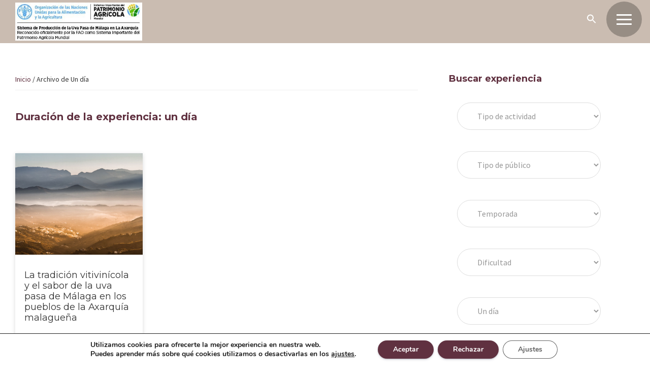

--- FILE ---
content_type: text/html; charset=UTF-8
request_url: https://sipamuvapasamalaga.com/duracion/un_dia/
body_size: 20531
content:
<!DOCTYPE html>
<html lang="es">
<head >
<meta charset="UTF-8" />
<meta name="viewport" content="width=device-width, initial-scale=1" />
<!-- Manifest added by SuperPWA - Progressive Web Apps Plugin For WordPress -->
<link rel="manifest" href="/superpwa-manifest.json">
<meta name="theme-color" content="#603140">
<meta name="mobile-web-app-capable" content="yes">
<meta name="apple-touch-fullscreen" content="yes">
<meta name="apple-mobile-web-app-title" content="SIPAM Uva Pasa de Málaga en la Axarquía">
<meta name="application-name" content="SIPAM Uva Pasa de Málaga en la Axarquía">
<meta name="apple-mobile-web-app-capable" content="yes">
<meta name="apple-mobile-web-app-status-bar-style" content="default">
<link rel="apple-touch-icon"  href="https://sipamuvapasamalaga.com/wp-content/uploads/2022/12/logo-sipam-192x192-1.png">
<link rel="apple-touch-icon" sizes="192x192" href="https://sipamuvapasamalaga.com/wp-content/uploads/2022/12/logo-sipam-192x192-1.png">
<link rel="apple-touch-startup-image" media="screen and (device-width: 320px) and (device-height: 568px) and (-webkit-device-pixel-ratio: 2) and (orientation: landscape)" href="https://sipamuvapasamalaga.com/wp-content/uploads/superpwa-splashIcons/super_splash_screens/icon_1136x640.png"/>
<link rel="apple-touch-startup-image" media="screen and (device-width: 320px) and (device-height: 568px) and (-webkit-device-pixel-ratio: 2) and (orientation: portrait)" href="https://sipamuvapasamalaga.com/wp-content/uploads/superpwa-splashIcons/super_splash_screens/icon_640x1136.png"/>
<link rel="apple-touch-startup-image" media="screen and (device-width: 414px) and (device-height: 896px) and (-webkit-device-pixel-ratio: 3) and (orientation: landscape)" href="https://sipamuvapasamalaga.com/wp-content/uploads/superpwa-splashIcons/super_splash_screens/icon_2688x1242.png"/>
<link rel="apple-touch-startup-image" media="screen and (device-width: 414px) and (device-height: 896px) and (-webkit-device-pixel-ratio: 2) and (orientation: landscape)" href="https://sipamuvapasamalaga.com/wp-content/uploads/superpwa-splashIcons/super_splash_screens/icon_1792x828.png"/>
<link rel="apple-touch-startup-image" media="screen and (device-width: 375px) and (device-height: 812px) and (-webkit-device-pixel-ratio: 3) and (orientation: portrait)" href="https://sipamuvapasamalaga.com/wp-content/uploads/superpwa-splashIcons/super_splash_screens/icon_1125x2436.png"/>
<link rel="apple-touch-startup-image" media="screen and (device-width: 414px) and (device-height: 896px) and (-webkit-device-pixel-ratio: 2) and (orientation: portrait)" href="https://sipamuvapasamalaga.com/wp-content/uploads/superpwa-splashIcons/super_splash_screens/icon_828x1792.png"/>
<link rel="apple-touch-startup-image" media="screen and (device-width: 375px) and (device-height: 812px) and (-webkit-device-pixel-ratio: 3) and (orientation: landscape)" href="https://sipamuvapasamalaga.com/wp-content/uploads/superpwa-splashIcons/super_splash_screens/icon_2436x1125.png"/>
<link rel="apple-touch-startup-image" media="screen and (device-width: 414px) and (device-height: 736px) and (-webkit-device-pixel-ratio: 3) and (orientation: portrait)" href="https://sipamuvapasamalaga.com/wp-content/uploads/superpwa-splashIcons/super_splash_screens/icon_1242x2208.png"/>
<link rel="apple-touch-startup-image" media="screen and (device-width: 414px) and (device-height: 736px) and (-webkit-device-pixel-ratio: 3) and (orientation: landscape)" href="https://sipamuvapasamalaga.com/wp-content/uploads/superpwa-splashIcons/super_splash_screens/icon_2208x1242.png"/>
<link rel="apple-touch-startup-image" media="screen and (device-width: 375px) and (device-height: 667px) and (-webkit-device-pixel-ratio: 2) and (orientation: landscape)" href="https://sipamuvapasamalaga.com/wp-content/uploads/superpwa-splashIcons/super_splash_screens/icon_1334x750.png"/>
<link rel="apple-touch-startup-image" media="screen and (device-width: 375px) and (device-height: 667px) and (-webkit-device-pixel-ratio: 2) and (orientation: portrait)" href="https://sipamuvapasamalaga.com/wp-content/uploads/superpwa-splashIcons/super_splash_screens/icon_750x1334.png"/>
<link rel="apple-touch-startup-image" media="screen and (device-width: 1024px) and (device-height: 1366px) and (-webkit-device-pixel-ratio: 2) and (orientation: landscape)" href="https://sipamuvapasamalaga.com/wp-content/uploads/superpwa-splashIcons/super_splash_screens/icon_2732x2048.png"/>
<link rel="apple-touch-startup-image" media="screen and (device-width: 1024px) and (device-height: 1366px) and (-webkit-device-pixel-ratio: 2) and (orientation: portrait)" href="https://sipamuvapasamalaga.com/wp-content/uploads/superpwa-splashIcons/super_splash_screens/icon_2048x2732.png"/>
<link rel="apple-touch-startup-image" media="screen and (device-width: 834px) and (device-height: 1194px) and (-webkit-device-pixel-ratio: 2) and (orientation: landscape)" href="https://sipamuvapasamalaga.com/wp-content/uploads/superpwa-splashIcons/super_splash_screens/icon_2388x1668.png"/>
<link rel="apple-touch-startup-image" media="screen and (device-width: 834px) and (device-height: 1194px) and (-webkit-device-pixel-ratio: 2) and (orientation: portrait)" href="https://sipamuvapasamalaga.com/wp-content/uploads/superpwa-splashIcons/super_splash_screens/icon_1668x2388.png"/>
<link rel="apple-touch-startup-image" media="screen and (device-width: 834px) and (device-height: 1112px) and (-webkit-device-pixel-ratio: 2) and (orientation: landscape)" href="https://sipamuvapasamalaga.com/wp-content/uploads/superpwa-splashIcons/super_splash_screens/icon_2224x1668.png"/>
<link rel="apple-touch-startup-image" media="screen and (device-width: 414px) and (device-height: 896px) and (-webkit-device-pixel-ratio: 3) and (orientation: portrait)" href="https://sipamuvapasamalaga.com/wp-content/uploads/superpwa-splashIcons/super_splash_screens/icon_1242x2688.png"/>
<link rel="apple-touch-startup-image" media="screen and (device-width: 834px) and (device-height: 1112px) and (-webkit-device-pixel-ratio: 2) and (orientation: portrait)" href="https://sipamuvapasamalaga.com/wp-content/uploads/superpwa-splashIcons/super_splash_screens/icon_1668x2224.png"/>
<link rel="apple-touch-startup-image" media="screen and (device-width: 768px) and (device-height: 1024px) and (-webkit-device-pixel-ratio: 2) and (orientation: portrait)" href="https://sipamuvapasamalaga.com/wp-content/uploads/superpwa-splashIcons/super_splash_screens/icon_1536x2048.png"/>
<link rel="apple-touch-startup-image" media="screen and (device-width: 768px) and (device-height: 1024px) and (-webkit-device-pixel-ratio: 2) and (orientation: landscape)" href="https://sipamuvapasamalaga.com/wp-content/uploads/superpwa-splashIcons/super_splash_screens/icon_2048x1536.png"/>
<link rel="apple-touch-startup-image" media="screen and (device-width: 390px) and (device-height: 844px) and (-webkit-device-pixel-ratio: 3) and (orientation: portrait)" href="https://sipamuvapasamalaga.com/wp-content/uploads/superpwa-splashIcons/super_splash_screens/icon_1170x2532.png"/>
<link rel="apple-touch-startup-image" media="screen and (device-width: 844px) and (device-height: 390px) and (-webkit-device-pixel-ratio: 3) and (orientation: landscape)" href="https://sipamuvapasamalaga.com/wp-content/uploads/superpwa-splashIcons/super_splash_screens/icon_2532x1170.png"/>
<link rel="apple-touch-startup-image" media="screen and (device-width: 926px) and (device-height: 428px) and (-webkit-device-pixel-ratio: 3) and (orientation: landscape)" href="https://sipamuvapasamalaga.com/wp-content/uploads/superpwa-splashIcons/super_splash_screens/icon_2778x1284.png"/>
<link rel="apple-touch-startup-image" media="screen and (device-width: 428px) and (device-height: 926px) and (-webkit-device-pixel-ratio: 3) and (orientation: portrait)" href="https://sipamuvapasamalaga.com/wp-content/uploads/superpwa-splashIcons/super_splash_screens/icon_2532x1170.png"/>
<link rel="apple-touch-startup-image" media="screen and (device-width: 852px) and (device-height: 393px) and (-webkit-device-pixel-ratio: 3) and (orientation: landscape)" href="https://sipamuvapasamalaga.com/wp-content/uploads/superpwa-splashIcons/super_splash_screens/icon_2556x1179.png"/>
<link rel="apple-touch-startup-image" media="screen and (device-width: 393px) and (device-height: 852px) and (-webkit-device-pixel-ratio: 3) and (orientation: portrait)" href="https://sipamuvapasamalaga.com/wp-content/uploads/superpwa-splashIcons/super_splash_screens/icon_1179x2556.png"/>
<link rel="apple-touch-startup-image" media="screen and (device-width: 932px) and (device-height: 430px) and (-webkit-device-pixel-ratio: 3) and (orientation: landscape)" href="https://sipamuvapasamalaga.com/wp-content/uploads/superpwa-splashIcons/super_splash_screens/icon_2796x1290.png"/>
<link rel="apple-touch-startup-image" media="screen and (device-width: 430px) and (device-height: 932px) and (-webkit-device-pixel-ratio: 3) and (orientation: portrait)" href="https://sipamuvapasamalaga.com/wp-content/uploads/superpwa-splashIcons/super_splash_screens/icon_1290x2796.png"/>
<!-- / SuperPWA.com -->
<meta name='robots' content='index, follow, max-image-preview:large, max-snippet:-1, max-video-preview:-1' />

	<!-- This site is optimized with the Yoast SEO plugin v22.7 - https://yoast.com/wordpress/plugins/seo/ -->
	<title>Un día archivos - SIPAM Uva Pasa de Málaga en la Axarquía</title>
	<link rel="canonical" href="https://sipamuvapasamalaga.com/duracion/un_dia/" />
	<meta property="og:locale" content="es_ES" />
	<meta property="og:type" content="article" />
	<meta property="og:title" content="Un día archivos - SIPAM Uva Pasa de Málaga en la Axarquía" />
	<meta property="og:url" content="https://sipamuvapasamalaga.com/duracion/un_dia/" />
	<meta property="og:site_name" content="SIPAM Uva Pasa de Málaga en la Axarquía" />
	<meta name="twitter:card" content="summary_large_image" />
	<script type="application/ld+json" class="yoast-schema-graph">{"@context":"https://schema.org","@graph":[{"@type":"CollectionPage","@id":"https://sipamuvapasamalaga.com/duracion/un_dia/","url":"https://sipamuvapasamalaga.com/duracion/un_dia/","name":"Un día archivos - SIPAM Uva Pasa de Málaga en la Axarquía","isPartOf":{"@id":"https://sipamuvapasamalaga.com/#website"},"primaryImageOfPage":{"@id":"https://sipamuvapasamalaga.com/duracion/un_dia/#primaryimage"},"image":{"@id":"https://sipamuvapasamalaga.com/duracion/un_dia/#primaryimage"},"thumbnailUrl":"https://sipamuvapasamalaga.com/wp-content/uploads/2022/10/tradicion-vitivinicola-01.jpg","breadcrumb":{"@id":"https://sipamuvapasamalaga.com/duracion/un_dia/#breadcrumb"},"inLanguage":"es"},{"@type":"ImageObject","inLanguage":"es","@id":"https://sipamuvapasamalaga.com/duracion/un_dia/#primaryimage","url":"https://sipamuvapasamalaga.com/wp-content/uploads/2022/10/tradicion-vitivinicola-01.jpg","contentUrl":"https://sipamuvapasamalaga.com/wp-content/uploads/2022/10/tradicion-vitivinicola-01.jpg","width":800,"height":572},{"@type":"BreadcrumbList","@id":"https://sipamuvapasamalaga.com/duracion/un_dia/#breadcrumb","itemListElement":[{"@type":"ListItem","position":1,"name":"Portada","item":"https://sipamuvapasamalaga.com/"},{"@type":"ListItem","position":2,"name":"Un día"}]},{"@type":"WebSite","@id":"https://sipamuvapasamalaga.com/#website","url":"https://sipamuvapasamalaga.com/","name":"SIPAM Uva Pasa de Málaga en la Axarquía","description":"Sistema de producción de la uva pasa de Málaga en la Axarquía como SIPAM","publisher":{"@id":"https://sipamuvapasamalaga.com/#organization"},"potentialAction":[{"@type":"SearchAction","target":{"@type":"EntryPoint","urlTemplate":"https://sipamuvapasamalaga.com/?s={search_term_string}"},"query-input":"required name=search_term_string"}],"inLanguage":"es"},{"@type":"Organization","@id":"https://sipamuvapasamalaga.com/#organization","name":"SIPAM Uva Pasa de Málaga en la Axarquía","url":"https://sipamuvapasamalaga.com/","logo":{"@type":"ImageObject","inLanguage":"es","@id":"https://sipamuvapasamalaga.com/#/schema/logo/image/","url":"https://sipamuvapasamalaga.com/wp-content/uploads/2022/12/cropped-cropped-FAO-GIAHS_Logo-Descriptor_La-Axarquia.jpg","contentUrl":"https://sipamuvapasamalaga.com/wp-content/uploads/2022/12/cropped-cropped-FAO-GIAHS_Logo-Descriptor_La-Axarquia.jpg","width":407,"height":122,"caption":"SIPAM Uva Pasa de Málaga en la Axarquía"},"image":{"@id":"https://sipamuvapasamalaga.com/#/schema/logo/image/"}}]}</script>
	<!-- / Yoast SEO plugin. -->


<link rel='dns-prefetch' href='//static.addtoany.com' />
<link rel='dns-prefetch' href='//fonts.googleapis.com' />
<link href='https://fonts.gstatic.com' crossorigin rel='preconnect' />
<link rel="alternate" type="application/rss+xml" title="SIPAM Uva Pasa de Málaga en la Axarquía &raquo; Feed" href="https://sipamuvapasamalaga.com/feed/" />
<link rel="alternate" type="application/rss+xml" title="SIPAM Uva Pasa de Málaga en la Axarquía &raquo; Feed de los comentarios" href="https://sipamuvapasamalaga.com/comments/feed/" />
<link rel="alternate" type="text/calendar" title="SIPAM Uva Pasa de Málaga en la Axarquía &raquo; iCal Feed" href="https://sipamuvapasamalaga.com/eventos/?ical=1" />
<link rel="alternate" type="application/rss+xml" title="SIPAM Uva Pasa de Málaga en la Axarquía &raquo; Un día Duración Feed" href="https://sipamuvapasamalaga.com/duracion/un_dia/feed/" />
<style id='wp-img-auto-sizes-contain-inline-css'>
img:is([sizes=auto i],[sizes^="auto," i]){contain-intrinsic-size:3000px 1500px}
/*# sourceURL=wp-img-auto-sizes-contain-inline-css */
</style>
<link rel='stylesheet' id='genesis-blocks-style-css-css' href='https://sipamuvapasamalaga.com/wp-content/plugins/genesis-blocks/dist/style-blocks.build.css?ver=1712639248' media='all' />
<link rel='stylesheet' id='genesis-sipam-css' href='https://sipamuvapasamalaga.com/wp-content/themes/genesis-sipam/style.css?ver=1.0.0' media='all' />
<style id='genesis-sipam-inline-css'>


		a,
		.entry-title a:focus,
		.entry-title a:hover,
		.genesis-nav-menu a:focus,
		.genesis-nav-menu a:hover,
		.genesis-nav-menu .current-menu-item > a,
		.genesis-nav-menu .sub-menu .current-menu-item > a:focus,
		.genesis-nav-menu .sub-menu .current-menu-item > a:hover,
		.menu-toggle:focus,
		.menu-toggle:hover,
		.sub-menu-toggle:focus,
		.sub-menu-toggle:hover {
			color: #603140;
		}

		

		button:focus,
		button:hover,
		input[type="button"]:focus,
		input[type="button"]:hover,
		input[type="reset"]:focus,
		input[type="reset"]:hover,
		input[type="submit"]:focus,
		input[type="submit"]:hover,
		input[type="reset"]:focus,
		input[type="reset"]:hover,
		input[type="submit"]:focus,
		input[type="submit"]:hover,
		.site-container div.wpforms-container-full .wpforms-form input[type="submit"]:focus,
		.site-container div.wpforms-container-full .wpforms-form input[type="submit"]:hover,
		.site-container div.wpforms-container-full .wpforms-form button[type="submit"]:focus,
		.site-container div.wpforms-container-full .wpforms-form button[type="submit"]:hover,
		.button:focus,
		.button:hover {
			background-color: #94d509;
			color: #333333;
		}

		@media only screen and (min-width: 960px) {
			.genesis-nav-menu > .menu-highlight > a:hover,
			.genesis-nav-menu > .menu-highlight > a:focus,
			.genesis-nav-menu > .menu-highlight.current-menu-item > a {
				background-color: #94d509;
				color: #333333;
			}
		}
		
		.wp-custom-logo .site-container .custom-logo-link {
			aspect-ratio: 250/74.938574938575;
		}
		
		.wp-custom-logo .site-container .title-area {
			max-width: 250px;
		}
		
/*# sourceURL=genesis-sipam-inline-css */
</style>
<style id='wp-emoji-styles-inline-css'>

	img.wp-smiley, img.emoji {
		display: inline !important;
		border: none !important;
		box-shadow: none !important;
		height: 1em !important;
		width: 1em !important;
		margin: 0 0.07em !important;
		vertical-align: -0.1em !important;
		background: none !important;
		padding: 0 !important;
	}
/*# sourceURL=wp-emoji-styles-inline-css */
</style>
<link rel='stylesheet' id='wp-block-library-css' href='https://sipamuvapasamalaga.com/wp-includes/css/dist/block-library/style.min.css?ver=6.9' media='all' />
<style id='global-styles-inline-css'>
:root{--wp--preset--aspect-ratio--square: 1;--wp--preset--aspect-ratio--4-3: 4/3;--wp--preset--aspect-ratio--3-4: 3/4;--wp--preset--aspect-ratio--3-2: 3/2;--wp--preset--aspect-ratio--2-3: 2/3;--wp--preset--aspect-ratio--16-9: 16/9;--wp--preset--aspect-ratio--9-16: 9/16;--wp--preset--color--black: #000000;--wp--preset--color--cyan-bluish-gray: #abb8c3;--wp--preset--color--white: #ffffff;--wp--preset--color--pale-pink: #f78da7;--wp--preset--color--vivid-red: #cf2e2e;--wp--preset--color--luminous-vivid-orange: #ff6900;--wp--preset--color--luminous-vivid-amber: #fcb900;--wp--preset--color--light-green-cyan: #7bdcb5;--wp--preset--color--vivid-green-cyan: #00d084;--wp--preset--color--pale-cyan-blue: #8ed1fc;--wp--preset--color--vivid-cyan-blue: #0693e3;--wp--preset--color--vivid-purple: #9b51e0;--wp--preset--color--theme-primary: #603140;--wp--preset--color--theme-secondary: #94d509;--wp--preset--gradient--vivid-cyan-blue-to-vivid-purple: linear-gradient(135deg,rgb(6,147,227) 0%,rgb(155,81,224) 100%);--wp--preset--gradient--light-green-cyan-to-vivid-green-cyan: linear-gradient(135deg,rgb(122,220,180) 0%,rgb(0,208,130) 100%);--wp--preset--gradient--luminous-vivid-amber-to-luminous-vivid-orange: linear-gradient(135deg,rgb(252,185,0) 0%,rgb(255,105,0) 100%);--wp--preset--gradient--luminous-vivid-orange-to-vivid-red: linear-gradient(135deg,rgb(255,105,0) 0%,rgb(207,46,46) 100%);--wp--preset--gradient--very-light-gray-to-cyan-bluish-gray: linear-gradient(135deg,rgb(238,238,238) 0%,rgb(169,184,195) 100%);--wp--preset--gradient--cool-to-warm-spectrum: linear-gradient(135deg,rgb(74,234,220) 0%,rgb(151,120,209) 20%,rgb(207,42,186) 40%,rgb(238,44,130) 60%,rgb(251,105,98) 80%,rgb(254,248,76) 100%);--wp--preset--gradient--blush-light-purple: linear-gradient(135deg,rgb(255,206,236) 0%,rgb(152,150,240) 100%);--wp--preset--gradient--blush-bordeaux: linear-gradient(135deg,rgb(254,205,165) 0%,rgb(254,45,45) 50%,rgb(107,0,62) 100%);--wp--preset--gradient--luminous-dusk: linear-gradient(135deg,rgb(255,203,112) 0%,rgb(199,81,192) 50%,rgb(65,88,208) 100%);--wp--preset--gradient--pale-ocean: linear-gradient(135deg,rgb(255,245,203) 0%,rgb(182,227,212) 50%,rgb(51,167,181) 100%);--wp--preset--gradient--electric-grass: linear-gradient(135deg,rgb(202,248,128) 0%,rgb(113,206,126) 100%);--wp--preset--gradient--midnight: linear-gradient(135deg,rgb(2,3,129) 0%,rgb(40,116,252) 100%);--wp--preset--font-size--small: 12px;--wp--preset--font-size--medium: 20px;--wp--preset--font-size--large: 20px;--wp--preset--font-size--x-large: 42px;--wp--preset--font-size--normal: 18px;--wp--preset--font-size--larger: 24px;--wp--preset--spacing--20: 0.44rem;--wp--preset--spacing--30: 0.67rem;--wp--preset--spacing--40: 1rem;--wp--preset--spacing--50: 1.5rem;--wp--preset--spacing--60: 2.25rem;--wp--preset--spacing--70: 3.38rem;--wp--preset--spacing--80: 5.06rem;--wp--preset--shadow--natural: 6px 6px 9px rgba(0, 0, 0, 0.2);--wp--preset--shadow--deep: 12px 12px 50px rgba(0, 0, 0, 0.4);--wp--preset--shadow--sharp: 6px 6px 0px rgba(0, 0, 0, 0.2);--wp--preset--shadow--outlined: 6px 6px 0px -3px rgb(255, 255, 255), 6px 6px rgb(0, 0, 0);--wp--preset--shadow--crisp: 6px 6px 0px rgb(0, 0, 0);}:where(.is-layout-flex){gap: 0.5em;}:where(.is-layout-grid){gap: 0.5em;}body .is-layout-flex{display: flex;}.is-layout-flex{flex-wrap: wrap;align-items: center;}.is-layout-flex > :is(*, div){margin: 0;}body .is-layout-grid{display: grid;}.is-layout-grid > :is(*, div){margin: 0;}:where(.wp-block-columns.is-layout-flex){gap: 2em;}:where(.wp-block-columns.is-layout-grid){gap: 2em;}:where(.wp-block-post-template.is-layout-flex){gap: 1.25em;}:where(.wp-block-post-template.is-layout-grid){gap: 1.25em;}.has-black-color{color: var(--wp--preset--color--black) !important;}.has-cyan-bluish-gray-color{color: var(--wp--preset--color--cyan-bluish-gray) !important;}.has-white-color{color: var(--wp--preset--color--white) !important;}.has-pale-pink-color{color: var(--wp--preset--color--pale-pink) !important;}.has-vivid-red-color{color: var(--wp--preset--color--vivid-red) !important;}.has-luminous-vivid-orange-color{color: var(--wp--preset--color--luminous-vivid-orange) !important;}.has-luminous-vivid-amber-color{color: var(--wp--preset--color--luminous-vivid-amber) !important;}.has-light-green-cyan-color{color: var(--wp--preset--color--light-green-cyan) !important;}.has-vivid-green-cyan-color{color: var(--wp--preset--color--vivid-green-cyan) !important;}.has-pale-cyan-blue-color{color: var(--wp--preset--color--pale-cyan-blue) !important;}.has-vivid-cyan-blue-color{color: var(--wp--preset--color--vivid-cyan-blue) !important;}.has-vivid-purple-color{color: var(--wp--preset--color--vivid-purple) !important;}.has-black-background-color{background-color: var(--wp--preset--color--black) !important;}.has-cyan-bluish-gray-background-color{background-color: var(--wp--preset--color--cyan-bluish-gray) !important;}.has-white-background-color{background-color: var(--wp--preset--color--white) !important;}.has-pale-pink-background-color{background-color: var(--wp--preset--color--pale-pink) !important;}.has-vivid-red-background-color{background-color: var(--wp--preset--color--vivid-red) !important;}.has-luminous-vivid-orange-background-color{background-color: var(--wp--preset--color--luminous-vivid-orange) !important;}.has-luminous-vivid-amber-background-color{background-color: var(--wp--preset--color--luminous-vivid-amber) !important;}.has-light-green-cyan-background-color{background-color: var(--wp--preset--color--light-green-cyan) !important;}.has-vivid-green-cyan-background-color{background-color: var(--wp--preset--color--vivid-green-cyan) !important;}.has-pale-cyan-blue-background-color{background-color: var(--wp--preset--color--pale-cyan-blue) !important;}.has-vivid-cyan-blue-background-color{background-color: var(--wp--preset--color--vivid-cyan-blue) !important;}.has-vivid-purple-background-color{background-color: var(--wp--preset--color--vivid-purple) !important;}.has-black-border-color{border-color: var(--wp--preset--color--black) !important;}.has-cyan-bluish-gray-border-color{border-color: var(--wp--preset--color--cyan-bluish-gray) !important;}.has-white-border-color{border-color: var(--wp--preset--color--white) !important;}.has-pale-pink-border-color{border-color: var(--wp--preset--color--pale-pink) !important;}.has-vivid-red-border-color{border-color: var(--wp--preset--color--vivid-red) !important;}.has-luminous-vivid-orange-border-color{border-color: var(--wp--preset--color--luminous-vivid-orange) !important;}.has-luminous-vivid-amber-border-color{border-color: var(--wp--preset--color--luminous-vivid-amber) !important;}.has-light-green-cyan-border-color{border-color: var(--wp--preset--color--light-green-cyan) !important;}.has-vivid-green-cyan-border-color{border-color: var(--wp--preset--color--vivid-green-cyan) !important;}.has-pale-cyan-blue-border-color{border-color: var(--wp--preset--color--pale-cyan-blue) !important;}.has-vivid-cyan-blue-border-color{border-color: var(--wp--preset--color--vivid-cyan-blue) !important;}.has-vivid-purple-border-color{border-color: var(--wp--preset--color--vivid-purple) !important;}.has-vivid-cyan-blue-to-vivid-purple-gradient-background{background: var(--wp--preset--gradient--vivid-cyan-blue-to-vivid-purple) !important;}.has-light-green-cyan-to-vivid-green-cyan-gradient-background{background: var(--wp--preset--gradient--light-green-cyan-to-vivid-green-cyan) !important;}.has-luminous-vivid-amber-to-luminous-vivid-orange-gradient-background{background: var(--wp--preset--gradient--luminous-vivid-amber-to-luminous-vivid-orange) !important;}.has-luminous-vivid-orange-to-vivid-red-gradient-background{background: var(--wp--preset--gradient--luminous-vivid-orange-to-vivid-red) !important;}.has-very-light-gray-to-cyan-bluish-gray-gradient-background{background: var(--wp--preset--gradient--very-light-gray-to-cyan-bluish-gray) !important;}.has-cool-to-warm-spectrum-gradient-background{background: var(--wp--preset--gradient--cool-to-warm-spectrum) !important;}.has-blush-light-purple-gradient-background{background: var(--wp--preset--gradient--blush-light-purple) !important;}.has-blush-bordeaux-gradient-background{background: var(--wp--preset--gradient--blush-bordeaux) !important;}.has-luminous-dusk-gradient-background{background: var(--wp--preset--gradient--luminous-dusk) !important;}.has-pale-ocean-gradient-background{background: var(--wp--preset--gradient--pale-ocean) !important;}.has-electric-grass-gradient-background{background: var(--wp--preset--gradient--electric-grass) !important;}.has-midnight-gradient-background{background: var(--wp--preset--gradient--midnight) !important;}.has-small-font-size{font-size: var(--wp--preset--font-size--small) !important;}.has-medium-font-size{font-size: var(--wp--preset--font-size--medium) !important;}.has-large-font-size{font-size: var(--wp--preset--font-size--large) !important;}.has-x-large-font-size{font-size: var(--wp--preset--font-size--x-large) !important;}
/*# sourceURL=global-styles-inline-css */
</style>

<style id='classic-theme-styles-inline-css'>
/*! This file is auto-generated */
.wp-block-button__link{color:#fff;background-color:#32373c;border-radius:9999px;box-shadow:none;text-decoration:none;padding:calc(.667em + 2px) calc(1.333em + 2px);font-size:1.125em}.wp-block-file__button{background:#32373c;color:#fff;text-decoration:none}
/*# sourceURL=/wp-includes/css/classic-themes.min.css */
</style>
<link rel='stylesheet' id='searchandfilter-css' href='https://sipamuvapasamalaga.com/wp-content/plugins/search-filter/style.css?ver=1' media='all' />
<link rel='stylesheet' id='widgetopts-styles-css' href='https://sipamuvapasamalaga.com/wp-content/plugins/widget-options/assets/css/widget-options.css?ver=4.0.6' media='all' />
<link rel='stylesheet' id='wpos-slick-style-css' href='https://sipamuvapasamalaga.com/wp-content/plugins/wp-responsive-recent-post-slider/assets/css/slick.css?ver=3.5.1' media='all' />
<link rel='stylesheet' id='wppsac-public-style-css' href='https://sipamuvapasamalaga.com/wp-content/plugins/wp-responsive-recent-post-slider/assets/css/recent-post-style.css?ver=3.5.1' media='all' />
<link rel='stylesheet' id='ivory-search-styles-css' href='https://sipamuvapasamalaga.com/wp-content/plugins/add-search-to-menu/public/css/ivory-search.min.css?ver=5.5.6' media='all' />
<link rel='stylesheet' id='genesis-sipam-fonts-css' href='https://fonts.googleapis.com/css?family=Source+Sans+Pro:400,400i,600,700&#038;display=swap' media='all' />
<link rel='stylesheet' id='dashicons-css' href='https://sipamuvapasamalaga.com/wp-includes/css/dashicons.min.css?ver=6.9' media='all' />
<link rel='stylesheet' id='google-font-montserrat-css' href='//fonts.googleapis.com/css2?family=Montserrat%3Awght%40400%3B700%3B900&#038;display=swap&#038;ver=1.0.0' media='all' />
<link rel='stylesheet' id='genesis-sipam-gutenberg-css' href='https://sipamuvapasamalaga.com/wp-content/themes/genesis-sipam/lib/gutenberg/front-end.css?ver=1.0.0' media='all' />
<style id='genesis-sipam-gutenberg-inline-css'>
.gb-block-post-grid .gb-post-grid-items h2 a:hover {
	color: #603140;
}

.site-container .wp-block-button .wp-block-button__link {
	background-color: #603140;
}

.wp-block-button .wp-block-button__link:not(.has-background),
.wp-block-button .wp-block-button__link:not(.has-background):focus,
.wp-block-button .wp-block-button__link:not(.has-background):hover {
	color: #ffffff;
}

.site-container .wp-block-button.is-style-outline .wp-block-button__link {
	color: #603140;
}

.site-container .wp-block-button.is-style-outline .wp-block-button__link:focus,
.site-container .wp-block-button.is-style-outline .wp-block-button__link:hover {
	color: #835463;
}		.site-container .has-small-font-size {
			font-size: 12px;
		}		.site-container .has-normal-font-size {
			font-size: 18px;
		}		.site-container .has-large-font-size {
			font-size: 20px;
		}		.site-container .has-larger-font-size {
			font-size: 24px;
		}		.site-container .has-theme-primary-color,
		.site-container .wp-block-button .wp-block-button__link.has-theme-primary-color,
		.site-container .wp-block-button.is-style-outline .wp-block-button__link.has-theme-primary-color {
			color: #603140;
		}

		.site-container .has-theme-primary-background-color,
		.site-container .wp-block-button .wp-block-button__link.has-theme-primary-background-color,
		.site-container .wp-block-pullquote.is-style-solid-color.has-theme-primary-background-color {
			background-color: #603140;
		}		.site-container .has-theme-secondary-color,
		.site-container .wp-block-button .wp-block-button__link.has-theme-secondary-color,
		.site-container .wp-block-button.is-style-outline .wp-block-button__link.has-theme-secondary-color {
			color: #94d509;
		}

		.site-container .has-theme-secondary-background-color,
		.site-container .wp-block-button .wp-block-button__link.has-theme-secondary-background-color,
		.site-container .wp-block-pullquote.is-style-solid-color.has-theme-secondary-background-color {
			background-color: #94d509;
		}
/*# sourceURL=genesis-sipam-gutenberg-inline-css */
</style>
<link rel='stylesheet' id='simple-social-icons-font-css' href='https://sipamuvapasamalaga.com/wp-content/plugins/simple-social-icons/css/style.css?ver=3.0.2' media='all' />
<link rel='stylesheet' id='addtoany-css' href='https://sipamuvapasamalaga.com/wp-content/plugins/add-to-any/addtoany.min.css?ver=1.16' media='all' />
<link rel='stylesheet' id='wp-featherlight-css' href='https://sipamuvapasamalaga.com/wp-content/plugins/wp-featherlight/css/wp-featherlight.min.css?ver=1.3.4' media='all' />
<link rel='stylesheet' id='afsmenu-styles-css' href='https://sipamuvapasamalaga.com/wp-content/plugins/animated-fullscreen-menu/frontend/css/nav.css?ver=2.3.6' media='all' />
<link rel='stylesheet' id='moove_gdpr_frontend-css' href='https://sipamuvapasamalaga.com/wp-content/plugins/gdpr-cookie-compliance/dist/styles/gdpr-main.css?ver=4.14.0' media='all' />
<style id='moove_gdpr_frontend-inline-css'>
#moove_gdpr_cookie_modal,#moove_gdpr_cookie_info_bar,.gdpr_cookie_settings_shortcode_content{font-family:Nunito,sans-serif}#moove_gdpr_save_popup_settings_button{background-color:#373737;color:#fff}#moove_gdpr_save_popup_settings_button:hover{background-color:#000}#moove_gdpr_cookie_info_bar .moove-gdpr-info-bar-container .moove-gdpr-info-bar-content a.mgbutton,#moove_gdpr_cookie_info_bar .moove-gdpr-info-bar-container .moove-gdpr-info-bar-content button.mgbutton{background-color:#603140}#moove_gdpr_cookie_modal .moove-gdpr-modal-content .moove-gdpr-modal-footer-content .moove-gdpr-button-holder a.mgbutton,#moove_gdpr_cookie_modal .moove-gdpr-modal-content .moove-gdpr-modal-footer-content .moove-gdpr-button-holder button.mgbutton,.gdpr_cookie_settings_shortcode_content .gdpr-shr-button.button-green{background-color:#603140;border-color:#603140}#moove_gdpr_cookie_modal .moove-gdpr-modal-content .moove-gdpr-modal-footer-content .moove-gdpr-button-holder a.mgbutton:hover,#moove_gdpr_cookie_modal .moove-gdpr-modal-content .moove-gdpr-modal-footer-content .moove-gdpr-button-holder button.mgbutton:hover,.gdpr_cookie_settings_shortcode_content .gdpr-shr-button.button-green:hover{background-color:#fff;color:#603140}#moove_gdpr_cookie_modal .moove-gdpr-modal-content .moove-gdpr-modal-close i,#moove_gdpr_cookie_modal .moove-gdpr-modal-content .moove-gdpr-modal-close span.gdpr-icon{background-color:#603140;border:1px solid #603140}#moove_gdpr_cookie_info_bar span.change-settings-button.focus-g,#moove_gdpr_cookie_info_bar span.change-settings-button:focus,#moove_gdpr_cookie_info_bar button.change-settings-button.focus-g,#moove_gdpr_cookie_info_bar button.change-settings-button:focus{-webkit-box-shadow:0 0 1px 3px #603140;-moz-box-shadow:0 0 1px 3px #603140;box-shadow:0 0 1px 3px #603140}#moove_gdpr_cookie_modal .moove-gdpr-modal-content .moove-gdpr-modal-close i:hover,#moove_gdpr_cookie_modal .moove-gdpr-modal-content .moove-gdpr-modal-close span.gdpr-icon:hover,#moove_gdpr_cookie_info_bar span[data-href]>u.change-settings-button{color:#603140}#moove_gdpr_cookie_modal .moove-gdpr-modal-content .moove-gdpr-modal-left-content #moove-gdpr-menu li.menu-item-selected a span.gdpr-icon,#moove_gdpr_cookie_modal .moove-gdpr-modal-content .moove-gdpr-modal-left-content #moove-gdpr-menu li.menu-item-selected button span.gdpr-icon{color:inherit}#moove_gdpr_cookie_modal .moove-gdpr-modal-content .moove-gdpr-modal-left-content #moove-gdpr-menu li a span.gdpr-icon,#moove_gdpr_cookie_modal .moove-gdpr-modal-content .moove-gdpr-modal-left-content #moove-gdpr-menu li button span.gdpr-icon{color:inherit}#moove_gdpr_cookie_modal .gdpr-acc-link{line-height:0;font-size:0;color:transparent;position:absolute}#moove_gdpr_cookie_modal .moove-gdpr-modal-content .moove-gdpr-modal-close:hover i,#moove_gdpr_cookie_modal .moove-gdpr-modal-content .moove-gdpr-modal-left-content #moove-gdpr-menu li a,#moove_gdpr_cookie_modal .moove-gdpr-modal-content .moove-gdpr-modal-left-content #moove-gdpr-menu li button,#moove_gdpr_cookie_modal .moove-gdpr-modal-content .moove-gdpr-modal-left-content #moove-gdpr-menu li button i,#moove_gdpr_cookie_modal .moove-gdpr-modal-content .moove-gdpr-modal-left-content #moove-gdpr-menu li a i,#moove_gdpr_cookie_modal .moove-gdpr-modal-content .moove-gdpr-tab-main .moove-gdpr-tab-main-content a:hover,#moove_gdpr_cookie_info_bar.moove-gdpr-dark-scheme .moove-gdpr-info-bar-container .moove-gdpr-info-bar-content a.mgbutton:hover,#moove_gdpr_cookie_info_bar.moove-gdpr-dark-scheme .moove-gdpr-info-bar-container .moove-gdpr-info-bar-content button.mgbutton:hover,#moove_gdpr_cookie_info_bar.moove-gdpr-dark-scheme .moove-gdpr-info-bar-container .moove-gdpr-info-bar-content a:hover,#moove_gdpr_cookie_info_bar.moove-gdpr-dark-scheme .moove-gdpr-info-bar-container .moove-gdpr-info-bar-content button:hover,#moove_gdpr_cookie_info_bar.moove-gdpr-dark-scheme .moove-gdpr-info-bar-container .moove-gdpr-info-bar-content span.change-settings-button:hover,#moove_gdpr_cookie_info_bar.moove-gdpr-dark-scheme .moove-gdpr-info-bar-container .moove-gdpr-info-bar-content button.change-settings-button:hover,#moove_gdpr_cookie_info_bar.moove-gdpr-dark-scheme .moove-gdpr-info-bar-container .moove-gdpr-info-bar-content u.change-settings-button:hover,#moove_gdpr_cookie_info_bar span[data-href]>u.change-settings-button,#moove_gdpr_cookie_info_bar.moove-gdpr-dark-scheme .moove-gdpr-info-bar-container .moove-gdpr-info-bar-content a.mgbutton.focus-g,#moove_gdpr_cookie_info_bar.moove-gdpr-dark-scheme .moove-gdpr-info-bar-container .moove-gdpr-info-bar-content button.mgbutton.focus-g,#moove_gdpr_cookie_info_bar.moove-gdpr-dark-scheme .moove-gdpr-info-bar-container .moove-gdpr-info-bar-content a.focus-g,#moove_gdpr_cookie_info_bar.moove-gdpr-dark-scheme .moove-gdpr-info-bar-container .moove-gdpr-info-bar-content button.focus-g,#moove_gdpr_cookie_info_bar.moove-gdpr-dark-scheme .moove-gdpr-info-bar-container .moove-gdpr-info-bar-content a.mgbutton:focus,#moove_gdpr_cookie_info_bar.moove-gdpr-dark-scheme .moove-gdpr-info-bar-container .moove-gdpr-info-bar-content button.mgbutton:focus,#moove_gdpr_cookie_info_bar.moove-gdpr-dark-scheme .moove-gdpr-info-bar-container .moove-gdpr-info-bar-content a:focus,#moove_gdpr_cookie_info_bar.moove-gdpr-dark-scheme .moove-gdpr-info-bar-container .moove-gdpr-info-bar-content button:focus,#moove_gdpr_cookie_info_bar.moove-gdpr-dark-scheme .moove-gdpr-info-bar-container .moove-gdpr-info-bar-content span.change-settings-button.focus-g,span.change-settings-button:focus,button.change-settings-button.focus-g,button.change-settings-button:focus,#moove_gdpr_cookie_info_bar.moove-gdpr-dark-scheme .moove-gdpr-info-bar-container .moove-gdpr-info-bar-content u.change-settings-button.focus-g,#moove_gdpr_cookie_info_bar.moove-gdpr-dark-scheme .moove-gdpr-info-bar-container .moove-gdpr-info-bar-content u.change-settings-button:focus{color:#603140}#moove_gdpr_cookie_modal.gdpr_lightbox-hide{display:none}
/*# sourceURL=moove_gdpr_frontend-inline-css */
</style>
<!--n2css--><script id="addtoany-core-js-before">
window.a2a_config=window.a2a_config||{};a2a_config.callbacks=[];a2a_config.overlays=[];a2a_config.templates={};a2a_localize = {
	Share: "Compartir",
	Save: "Guardar",
	Subscribe: "Suscribir",
	Email: "Correo electrónico",
	Bookmark: "Marcador",
	ShowAll: "Mostrar todo",
	ShowLess: "Mostrar menos",
	FindServices: "Encontrar servicio(s)",
	FindAnyServiceToAddTo: "Encuentra al instante cualquier servicio para añadir a",
	PoweredBy: "Funciona con",
	ShareViaEmail: "Compartir por correo electrónico",
	SubscribeViaEmail: "Suscribirse a través de correo electrónico",
	BookmarkInYourBrowser: "Añadir a marcadores de tu navegador",
	BookmarkInstructions: "Presiona «Ctrl+D» o «\u2318+D» para añadir esta página a marcadores",
	AddToYourFavorites: "Añadir a tus favoritos",
	SendFromWebOrProgram: "Enviar desde cualquier dirección o programa de correo electrónico ",
	EmailProgram: "Programa de correo electrónico",
	More: "Más&#8230;",
	ThanksForSharing: "¡Gracias por compartir!",
	ThanksForFollowing: "¡Gracias por seguirnos!"
};

a2a_config.icon_color="transparent,#94d509";

//# sourceURL=addtoany-core-js-before
</script>
<script async src="https://static.addtoany.com/menu/page.js" id="addtoany-core-js"></script>
<script src="https://sipamuvapasamalaga.com/wp-includes/js/jquery/jquery.min.js?ver=3.7.1" id="jquery-core-js"></script>
<script src="https://sipamuvapasamalaga.com/wp-includes/js/jquery/jquery-migrate.min.js?ver=3.4.1" id="jquery-migrate-js"></script>
<script async src="https://sipamuvapasamalaga.com/wp-content/plugins/add-to-any/addtoany.min.js?ver=1.1" id="addtoany-jquery-js"></script>
<link rel="https://api.w.org/" href="https://sipamuvapasamalaga.com/wp-json/" /><link rel="alternate" title="JSON" type="application/json" href="https://sipamuvapasamalaga.com/wp-json/wp/v2/duracion/33" /><link rel="EditURI" type="application/rsd+xml" title="RSD" href="https://sipamuvapasamalaga.com/xmlrpc.php?rsd" />
<meta name="generator" content="WordPress 6.9" />
<style>
.animatedfsmenu a,
.afs-cart-title {
    font-weight: 100 !important;

    }
</style>

<style>

.turbolinks-progress-bar,
.animatedfsmenu {
    background-color: #603140;
}

.animatedfsmenu.navbar-expand-md,
.animatedfsmenu.navbar-expand-ht {
    background-color: #603140 !important;
}

.animatedfsmenu button:focus,
.animatedfsmenu button:hover {
    background: #603140 !important;
}

.animatedfsmenu .animatedfsmenu-navbar-toggler {
    background: #603140;
}

.animatedfs_menu_list a,
.afsmenu_search input[type="text"],
.afs-cart-title {
    color: #FFFFFF !important;
}

.animatedfs_menu_list li>a:before,
.animatedfsmenu .animatedfsmenu-navbar-toggler .bar {
    background: #FFFFFF !important;
}

.animatedfsmenu .privacy_policy {
    color: #FFFFFF;
}

.animatedfsmenu .social-media li {
    border-color: #FFFFFF;
}

.animatedfsmenu.animation_background li>a:before,
.animatedfsmenu.animation_background__border_radius li>a:before {
    background: rgba(0,0,0,0.91) !important;
}
</style>

<div id="animatedfsmenu_css"
    class="animatedfsmenu   align_left   animatedfsmenu__opacity   animation_line">
    <div class="animatedfs_background"></div>
    <button
        class="animatedfsmenu-navbar-toggler right_top "
        type="button">
                <div class="bar top"></div>
        <div class="bar bot"></div>
        <div class="bar mid"></div>
            </button>

    <div class="navbar-collapse animatedfs_menu_list">
        <div class="afsmenu_scroll"><ul id="menu-header-menu" class="afsmenu"><li id="menu-item-128" class="menu-item menu-item-type-post_type menu-item-object-page menu-item-home menu-item-128"><a href="https://sipamuvapasamalaga.com/">Inicio</a></li>
<li id="menu-item-113" class="menu-item menu-item-type-post_type menu-item-object-page afs-menu-item-has-children menu-item-113"><a href="https://sipamuvapasamalaga.com/sipam-uva-pasa-de-malaga-en-la-axarquia/">Sistema de producción de la uva pasa de Málaga en la Axarquía como SIPAM</a>
<ul class="sub-menu">
	<li id="menu-item-503" class="menu-item menu-item-type-post_type menu-item-object-page menu-item-503"><a href="https://sipamuvapasamalaga.com/sipam-uva-pasa-de-malaga-en-la-axarquia/bienvenida/">Bienvenida</a></li>
	<li id="menu-item-504" class="menu-item menu-item-type-post_type menu-item-object-page menu-item-504"><a href="https://sipamuvapasamalaga.com/sipam-uva-pasa-de-malaga-en-la-axarquia/que-son-los-sitios-sipam/">¿Qué son los sitios SIPAM?</a></li>
	<li id="menu-item-506" class="menu-item menu-item-type-post_type menu-item-object-page menu-item-506"><a href="https://sipamuvapasamalaga.com/sipam-uva-pasa-de-malaga-en-la-axarquia/el-sipam-de-la-uva-pasa-de-malaga/">El SIPAM de la Uva Pasa de Málaga</a></li>
	<li id="menu-item-507" class="menu-item menu-item-type-post_type menu-item-object-page menu-item-507"><a href="https://sipamuvapasamalaga.com/sipam-uva-pasa-de-malaga-en-la-axarquia/territorio-sipam-de-la-uva-pasa-de-malaga-en-la-axarquia/">Territorio Sipam de la Uva Pasa de Málaga en la Axarquía</a></li>
	<li id="menu-item-508" class="menu-item menu-item-type-post_type menu-item-object-page menu-item-508"><a href="https://sipamuvapasamalaga.com/sipam-uva-pasa-de-malaga-en-la-axarquia/el-sistema-de-produccion/">El sistema de producción</a></li>
	<li id="menu-item-127" class="menu-item menu-item-type-post_type menu-item-object-page menu-item-127"><a href="https://sipamuvapasamalaga.com/sipam-uva-pasa-de-malaga-en-la-axarquia/medioambiente-y-agro-biodiversidad/">Medioambiente y Agro-Biodiversidad</a></li>
	<li id="menu-item-126" class="menu-item menu-item-type-post_type menu-item-object-page menu-item-126"><a href="https://sipamuvapasamalaga.com/sipam-uva-pasa-de-malaga-en-la-axarquia/metodos-y-tecnicas-tradicionales/">Métodos y Técnicas tradicionales</a></li>
	<li id="menu-item-125" class="menu-item menu-item-type-post_type menu-item-object-page menu-item-125"><a href="https://sipamuvapasamalaga.com/sipam-uva-pasa-de-malaga-en-la-axarquia/cultura-tradiciones-y-organizaciones-sociales/">Cultura, tradiciones y organizaciones sociales</a></li>
	<li id="menu-item-509" class="menu-item menu-item-type-post_type menu-item-object-page menu-item-509"><a href="https://sipamuvapasamalaga.com/sipam-uva-pasa-de-malaga-en-la-axarquia/paisajes-y-arquitectura-rural/">Paisajes y arquitectura rural</a></li>
	<li id="menu-item-1731" class="menu-item menu-item-type-post_type menu-item-object-page menu-item-1731"><a href="https://sipamuvapasamalaga.com/sipam-uva-pasa-de-malaga-en-la-axarquia/difusion-codigo-qr/">Somos y hacemos el SIPAM de la Uva Pasa de Málaga en la Axarquía. CÓDIGO QR</a></li>
</ul>
</li>
<li id="menu-item-267" class="menu-item menu-item-type-custom menu-item-object-custom menu-item-267"><a href="/experiencias">Elige tu experiencia</a></li>
<li id="menu-item-243" class="menu-item menu-item-type-post_type menu-item-object-page afs-menu-item-has-children menu-item-243"><a href="https://sipamuvapasamalaga.com/conoce-el-territorio-sipam/">Conoce el territorio SIPAM</a>
<ul class="sub-menu">
	<li id="menu-item-535" class="menu-item menu-item-type-post_type menu-item-object-page menu-item-535"><a href="https://sipamuvapasamalaga.com/conoce-el-territorio-sipam/localidades-sipam/">Localidades SIPAM</a></li>
	<li id="menu-item-536" class="menu-item menu-item-type-post_type menu-item-object-page menu-item-536"><a href="https://sipamuvapasamalaga.com/conoce-el-territorio-sipam/museos-y-centros-de-exposiciones/">Patrimonio, museos y centros de exposiciones</a></li>
	<li id="menu-item-537" class="menu-item menu-item-type-post_type menu-item-object-page menu-item-537"><a href="https://sipamuvapasamalaga.com/conoce-el-territorio-sipam/rutas/">Rutas históricas y culturales</a></li>
	<li id="menu-item-538" class="menu-item menu-item-type-post_type menu-item-object-page menu-item-538"><a href="https://sipamuvapasamalaga.com/conoce-el-territorio-sipam/fiestas-y-tradiciones/">Fiestas y tradiciones</a></li>
	<li id="menu-item-539" class="menu-item menu-item-type-post_type menu-item-object-page menu-item-539"><a href="https://sipamuvapasamalaga.com/conoce-el-territorio-sipam/produccion-vinicola-y-pasera/">Producción vinícola y pasera</a></li>
	<li id="menu-item-540" class="menu-item menu-item-type-post_type menu-item-object-page menu-item-540"><a href="https://sipamuvapasamalaga.com/conoce-el-territorio-sipam/lagares-y-paseros/">Lagares y paseros</a></li>
	<li id="menu-item-542" class="menu-item menu-item-type-post_type menu-item-object-page menu-item-542"><a href="https://sipamuvapasamalaga.com/conoce-el-territorio-sipam/naturaleza-y-paisajes/">Naturaleza y paisajes</a></li>
	<li id="menu-item-541" class="menu-item menu-item-type-post_type menu-item-object-page menu-item-541"><a href="https://sipamuvapasamalaga.com/conoce-el-territorio-sipam/gastronomia/">Gastronomía</a></li>
	<li id="menu-item-543" class="menu-item menu-item-type-post_type menu-item-object-page menu-item-543"><a href="https://sipamuvapasamalaga.com/conoce-el-territorio-sipam/actividades-en-el-medio-natural/">Actividades en el medio natural</a></li>
</ul>
</li>
<li id="menu-item-227" class="menu-item menu-item-type-post_type menu-item-object-page afs-menu-item-has-children menu-item-227"><a href="https://sipamuvapasamalaga.com/planifica-tu-viaje/">Planifica tu viaje</a>
<ul class="sub-menu">
	<li id="menu-item-232" class="menu-item menu-item-type-post_type menu-item-object-page menu-item-232"><a href="https://sipamuvapasamalaga.com/planifica-tu-viaje/como-llegar-y-moverse/">Cómo llegar y moverse</a></li>
	<li id="menu-item-230" class="menu-item menu-item-type-post_type menu-item-object-page menu-item-230"><a href="https://sipamuvapasamalaga.com/planifica-tu-viaje/donde-alojarse/">Dónde alojarse</a></li>
	<li id="menu-item-229" class="menu-item menu-item-type-post_type menu-item-object-page menu-item-229"><a href="https://sipamuvapasamalaga.com/planifica-tu-viaje/donde-comer/">Dónde comer</a></li>
	<li id="menu-item-231" class="menu-item menu-item-type-post_type menu-item-object-page menu-item-231"><a href="https://sipamuvapasamalaga.com/planifica-tu-viaje/oficinas-de-turismo/">Oficinas de Turismo</a></li>
</ul>
</li>
<li id="menu-item-309" class="menu-item menu-item-type-post_type menu-item-object-page menu-item-309"><a href="https://sipamuvapasamalaga.com/contacto/">Contacto</a></li>
</ul></div>        		
	</div>

</div>

<meta name="tec-api-version" content="v1"><meta name="tec-api-origin" content="https://sipamuvapasamalaga.com"><link rel="alternate" href="https://sipamuvapasamalaga.com/wp-json/tribe/events/v1/" />		<script>
			( function() {
				window.onpageshow = function( event ) {
					// Defined window.wpforms means that a form exists on a page.
					// If so and back/forward button has been clicked,
					// force reload a page to prevent the submit button state stuck.
					if ( typeof window.wpforms !== 'undefined' && event.persisted ) {
						window.location.reload();
					}
				};
			}() );
		</script>
		<link rel="preconnect" href="//code.tidio.co"><link rel="icon" href="https://sipamuvapasamalaga.com/wp-content/uploads/2022/10/cropped-favicon-32x32.png" sizes="32x32" />
<link rel="icon" href="https://sipamuvapasamalaga.com/wp-content/uploads/2022/10/cropped-favicon-192x192.png" sizes="192x192" />
<meta name="msapplication-TileImage" content="https://sipamuvapasamalaga.com/wp-content/uploads/2022/10/cropped-favicon-270x270.png" />
<style type="text/css" media="screen">.is-menu path.search-icon-path { fill: #ffffff;}body .popup-search-close:after, body .search-close:after { border-color: #ffffff;}body .popup-search-close:before, body .search-close:before { border-color: #ffffff;}</style>			<style type="text/css">
					</style>
		<link rel='stylesheet' id='ivory-ajax-search-styles-css' href='https://sipamuvapasamalaga.com/wp-content/plugins/add-search-to-menu/public/css/ivory-ajax-search.min.css?ver=5.5.6' media='all' />
</head>
<body class="archive tax-duracion term-un_dia term-33 wp-custom-logo wp-embed-responsive wp-theme-genesis wp-child-theme-genesis-sipam tribe-no-js genesis wp-featherlight-captions header-full-width content-sidebar genesis-breadcrumbs-visible genesis-footer-widgets-hidden no-js">	<script>
	//<![CDATA[
	(function(){
		var c = document.body.classList;
		c.remove( 'no-js' );
		c.add( 'js' );
	})();
	//]]>
	</script>
	<div class="site-container"><ul class="genesis-skip-link"><li><a href="#genesis-nav-primary" class="screen-reader-shortcut"> Saltar a la navegación principal</a></li><li><a href="#genesis-content" class="screen-reader-shortcut"> Saltar al contenido principal</a></li><li><a href="#genesis-sidebar-primary" class="screen-reader-shortcut"> Saltar a la barra lateral principal</a></li></ul><header class="site-header"><div class="wrap"><div class="title-area"><a href="https://sipamuvapasamalaga.com/" class="custom-logo-link" rel="home"><img width="407" height="122" src="https://sipamuvapasamalaga.com/wp-content/uploads/2022/12/cropped-cropped-FAO-GIAHS_Logo-Descriptor_La-Axarquia.jpg" class="custom-logo" alt="SIPAM Uva Pasa de Málaga en la Axarquía" decoding="async" /></a><p class="site-description">Sistema de producción de la uva pasa de Málaga en la Axarquía como SIPAM</p></div><nav class="nav-primary" aria-label="Principal" id="genesis-nav-primary"><div class="wrap"><ul id="menu-menu-search" class="menu genesis-nav-menu menu-primary js-superfish"><li class=" astm-search-menu is-menu popup menu-item"><a href="#" aria-label="Enlace del icono de búsqueda"><svg width="20" height="20" class="search-icon" role="img" viewBox="2 9 20 5" focusable="false" aria-label="Buscar">
						<path class="search-icon-path" d="M15.5 14h-.79l-.28-.27C15.41 12.59 16 11.11 16 9.5 16 5.91 13.09 3 9.5 3S3 5.91 3 9.5 5.91 16 9.5 16c1.61 0 3.09-.59 4.23-1.57l.27.28v.79l5 4.99L20.49 19l-4.99-5zm-6 0C7.01 14 5 11.99 5 9.5S7.01 5 9.5 5 14 7.01 14 9.5 11.99 14 9.5 14z"></path></svg></a></li></ul></div></nav></div></header><div class="site-inner"><div class="content-sidebar-wrap"><main class="content" id="genesis-content"><div class="breadcrumb"><span class="breadcrumb-link-wrap"><a class="breadcrumb-link" href="https://sipamuvapasamalaga.com/"><span class="breadcrumb-link-text-wrap">Inicio</span></a><meta ></span> <span aria-label="breadcrumb separator">/</span> Archivo de Un día</div><div class="archive-description taxonomy-archive-description taxonomy-description"><h1 class="archive-title">Duración de la experiencia: un día</h1></div><article class="post-298 experiencias type-experiencias status-publish has-post-thumbnail tipo_actividad-actividad-agricola-ganadera tipo_actividad-cultura-etnografia tipo_actividad-gastronomia tipo_publico-turistas-transito tipo_publico-turistas-rurales tipo_publico-visitantes-un-dia temporada-todo-el-ano dificultad-facil duracion-un_dia idioma-espanol idioma-ingles localidad-algarrobo localidad-competa localidad-sayalonga entry one-third first" aria-label="La tradición vitivinícola y el sabor de la uva pasa de Málaga en los pueblos de la Axarquía malagueña"><a class="entry-image-link" href="https://sipamuvapasamalaga.com/experiencias/la-tradicion-vitivinicola-y-el-sabor-de-la-uva-pasa-de-malaga/" aria-hidden="true" tabindex="-1"><img width="800" height="572" src="https://sipamuvapasamalaga.com/wp-content/uploads/2022/10/tradicion-vitivinicola-01.jpg" class="aligncenter post-image entry-image" alt="" decoding="async" srcset="https://sipamuvapasamalaga.com/wp-content/uploads/2022/10/tradicion-vitivinicola-01.jpg 800w, https://sipamuvapasamalaga.com/wp-content/uploads/2022/10/tradicion-vitivinicola-01-480x343.jpg 480w, https://sipamuvapasamalaga.com/wp-content/uploads/2022/10/tradicion-vitivinicola-01-768x549.jpg 768w" sizes="(max-width: 800px) 100vw, 800px" /></a><header class="entry-header"><h2 class="entry-title"><a class="entry-title-link" rel="bookmark" href="https://sipamuvapasamalaga.com/experiencias/la-tradicion-vitivinicola-y-el-sabor-de-la-uva-pasa-de-malaga/">La tradición vitivinícola y el sabor de la uva pasa de Málaga en los pueblos de la Axarquía malagueña</a></h2>
</header><div class="entry-content"></div><footer class="entry-footer"></footer></article></main><aside class="sidebar sidebar-primary widget-area" role="complementary" aria-label="Barra lateral principal" id="genesis-sidebar-primary"><h2 class="genesis-sidebar-title screen-reader-text">Barra lateral principal</h2><section id="text-3" class="widget widget_text"><div class="widget-wrap"><h3 class="widgettitle widget-title">Buscar experiencia</h3>
			<div class="textwidget">
				<form action="" method="post" class="searchandfilter">
					<div><input type="hidden" name="ofpost_types[]" value="experiencias" /><ul><li><select  name='oftipo_actividad' id='oftipo_actividad' class='postform'>
	<option value='0' selected='selected'>Tipo de actividad</option>
	<option class="level-0" value="46">Actividad agrícola/ganadera</option>
	<option class="level-0" value="47">Cultura/etnografía</option>
	<option class="level-0" value="58">Educativa</option>
	<option class="level-0" value="45">Enogastronomía</option>
	<option class="level-0" value="22">Gastronomía</option>
	<option class="level-0" value="23">Naturaleza</option>
</select>
<input type="hidden" name="oftipo_actividad_operator" value="and" /></li><li><select  name='oftipo_publico' id='oftipo_publico' class='postform'>
	<option value='0' selected='selected'>Tipo de público</option>
	<option class="level-0" value="24">Escolares</option>
	<option class="level-0" value="54">Turista local</option>
	<option class="level-0" value="49">Turistas en tránsito</option>
	<option class="level-0" value="50">Turistas rurales</option>
	<option class="level-0" value="48">Visitantes de un día</option>
	<option class="level-0" value="34">Visitantes específicos</option>
</select>
<input type="hidden" name="oftipo_publico_operator" value="and" /></li><li><select  name='oftemporada' id='oftemporada' class='postform'>
	<option value='0' selected='selected'>Temporada</option>
	<option class="level-0" value="28">Invierno</option>
	<option class="level-0" value="27">Otoño</option>
	<option class="level-0" value="25">Primavera</option>
	<option class="level-0" value="51">Todo el año</option>
	<option class="level-0" value="26">Verano</option>
</select>
<input type="hidden" name="oftemporada_operator" value="and" /></li><li><select  name='ofdificultad' id='ofdificultad' class='postform'>
	<option value='0' selected='selected'>Dificultad</option>
	<option class="level-0" value="31">Fácil</option>
	<option class="level-0" value="30">Media</option>
</select>
<input type="hidden" name="ofdificultad_operator" value="and" /></li><li><select  name='ofduracion' id='ofduracion' class='postform'>
	<option value='0'>Duración</option>
	<option class="level-0" value="56">2-3 horas</option>
	<option class="level-0" value="57">3-4 horas</option>
	<option class="level-0" value="32">Medio día</option>
	<option class="level-0" value="52">Tres días y dos noches</option>
	<option class="level-0" value="33" selected="selected">Un día</option>
</select>
<input type="hidden" name="ofduracion_operator" value="and" /></li><li><select  name='ofidioma' id='ofidioma' class='postform'>
	<option value='0' selected='selected'>Idiomas</option>
	<option class="level-0" value="61">Alemán</option>
	<option class="level-0" value="59">Español</option>
	<option class="level-0" value="62">Francés</option>
	<option class="level-0" value="60">Inglés</option>
</select>
<input type="hidden" name="ofidioma_operator" value="and" /></li><li><input type="hidden" name="ofsubmitted" value="1"><input type="submit" value="Buscar"></li></ul></div></form>
</div>
		</div></section>
</aside></div></div><div class="before-footer"><div class="wrap"><section id="simple-social-icons-2" class="widget simple-social-icons"><div class="widget-wrap"></div></section>
<section id="media_image-3" class="widget widget_media_image"><div class="widget-wrap"><a href="https://valsipam.eu/es/" target="_blank"><img width="265" height="140" src="https://sipamuvapasamalaga.com/wp-content/uploads/2022/09/logo-interreg.png" class="image wp-image-99 footer-logo attachment-full size-full" alt="" style="max-width: 100%; height: auto;" title="Interreg Sudoe Valsipam" decoding="async" loading="lazy" /></a></div></section>
<section id="media_image-4" class="widget widget_media_image"><div class="widget-wrap"><a href="https://www.juntadeandalucia.es/organismos/agriculturapescaaguaydesarrollorural.html" target="_blank"><img width="199" height="142" src="https://sipamuvapasamalaga.com/wp-content/uploads/2022/12/logo-junta.png" class="image wp-image-1436 footer-logo attachment-full size-full" alt="" style="max-width: 100%; height: auto;" title="Junta de Andalucía. Consejería de Agricultura, Pesca, Agua y Desarrollo Rural" decoding="async" loading="lazy" /></a></div></section>
<section id="media_image-5" class="widget widget_media_image"><div class="widget-wrap"><img width="433" height="153" src="https://sipamuvapasamalaga.com/wp-content/uploads/2022/12/FAO-GIAHS_Logo-Descriptor_La-Axarquia.jpg" class="image wp-image-1437  attachment-full size-full" alt="" style="max-width: 100%; height: auto;" decoding="async" loading="lazy" /></div></section>
</div></div><footer class="site-footer"><div class="wrap"><p>&#x000A9;&nbsp;2026 | Proyecto VALSIPAM | <a href="/politica-privacidad/">Política de privacidad</a> | <a href="/politica-de-cookies/">Política de cookies</a></p></div></footer></div><script type="speculationrules">
{"prefetch":[{"source":"document","where":{"and":[{"href_matches":"/*"},{"not":{"href_matches":["/wp-*.php","/wp-admin/*","/wp-content/uploads/*","/wp-content/*","/wp-content/plugins/*","/wp-content/themes/genesis-sipam/*","/wp-content/themes/genesis/*","/*\\?(.+)"]}},{"not":{"selector_matches":"a[rel~=\"nofollow\"]"}},{"not":{"selector_matches":".no-prefetch, .no-prefetch a"}}]},"eagerness":"conservative"}]}
</script>
		<script>
		( function ( body ) {
			'use strict';
			body.className = body.className.replace( /\btribe-no-js\b/, 'tribe-js' );
		} )( document.body );
		</script>
		
  <!--copyscapeskip-->
  <aside id="moove_gdpr_cookie_info_bar" class="moove-gdpr-info-bar-hidden moove-gdpr-align-center moove-gdpr-light-scheme gdpr_infobar_postion_bottom" aria-label="Banner de cookies RGPD" style="display: none;">
    <div class="moove-gdpr-info-bar-container">
      <div class="moove-gdpr-info-bar-content">
        
<div class="moove-gdpr-cookie-notice">
  <p>Utilizamos cookies para ofrecerte la mejor experiencia en nuestra web.</p>
<p>Puedes aprender más sobre qué cookies utilizamos o desactivarlas en los <button  data-href="#moove_gdpr_cookie_modal" class="change-settings-button">ajustes</button>.</p>
</div>
<!--  .moove-gdpr-cookie-notice -->        
<div class="moove-gdpr-button-holder">
		  <button class="mgbutton moove-gdpr-infobar-allow-all gdpr-fbo-0" aria-label="Aceptar" >Aceptar</button>
	  				<button class="mgbutton moove-gdpr-infobar-reject-btn gdpr-fbo-1 "  aria-label="Rechazar">Rechazar</button>
							<button class="mgbutton moove-gdpr-infobar-settings-btn change-settings-button gdpr-fbo-2" data-href="#moove_gdpr_cookie_modal" aria-label="Ajustes">Ajustes</button>
			</div>
<!--  .button-container -->      </div>
      <!-- moove-gdpr-info-bar-content -->
    </div>
    <!-- moove-gdpr-info-bar-container -->
  </aside>
  <!-- #moove_gdpr_cookie_info_bar -->
  <!--/copyscapeskip-->
	<script type="text/javascript">
		function genesisBlocksShare( url, title, w, h ){
			var left = ( window.innerWidth / 2 )-( w / 2 );
			var top  = ( window.innerHeight / 2 )-( h / 2 );
			return window.open(url, title, 'toolbar=no, location=no, directories=no, status=no, menubar=no, scrollbars=no, resizable=no, copyhistory=no, width=600, height=600, top='+top+', left='+left);
		}
	</script>
	<style type="text/css" media="screen">#simple-social-icons-2 ul li a, #simple-social-icons-2 ul li a:hover, #simple-social-icons-2 ul li a:focus { background-color: #ffffff !important; border-radius: 3px; color: #94d509 !important; border: 0px #ffffff solid !important; font-size: 20px; padding: 10px; }  #simple-social-icons-2 ul li a:hover, #simple-social-icons-2 ul li a:focus { background-color: #ffffff !important; border-color: #ffffff !important; color: #78a50a !important; }  #simple-social-icons-2 ul li a:focus { outline: 1px dotted #ffffff !important; }</style><script> /* <![CDATA[ */var tribe_l10n_datatables = {"aria":{"sort_ascending":": activate to sort column ascending","sort_descending":": activate to sort column descending"},"length_menu":"Show _MENU_ entries","empty_table":"No data available in table","info":"Showing _START_ to _END_ of _TOTAL_ entries","info_empty":"Showing 0 to 0 of 0 entries","info_filtered":"(filtered from _MAX_ total entries)","zero_records":"No matching records found","search":"Search:","all_selected_text":"All items on this page were selected. ","select_all_link":"Select all pages","clear_selection":"Clear Selection.","pagination":{"all":"All","next":"Next","previous":"Previous"},"select":{"rows":{"0":"","_":": Selected %d rows","1":": Selected 1 row"}},"datepicker":{"dayNames":["domingo","lunes","martes","mi\u00e9rcoles","jueves","viernes","s\u00e1bado"],"dayNamesShort":["Dom","Lun","Mar","Mi\u00e9","Jue","Vie","S\u00e1b"],"dayNamesMin":["D","L","M","X","J","V","S"],"monthNames":["enero","febrero","marzo","abril","mayo","junio","julio","agosto","septiembre","octubre","noviembre","diciembre"],"monthNamesShort":["enero","febrero","marzo","abril","mayo","junio","julio","agosto","septiembre","octubre","noviembre","diciembre"],"monthNamesMin":["Ene","Feb","Mar","Abr","May","Jun","Jul","Ago","Sep","Oct","Nov","Dic"],"nextText":"Next","prevText":"Prev","currentText":"Today","closeText":"Done","today":"Today","clear":"Clear"}};/* ]]> */ </script><div id="is-popup-wrapper" style="display:none"><div class="is-popup-search-form"><form data-min-no-for-search=1 data-result-box-max-height=400 data-form-id=31 class="is-search-form is-form-style is-form-style-3 is-form-id-31 is-ajax-search" action="https://sipamuvapasamalaga.com/" method="get" role="search" ><label for="is-search-input-31"><span class="is-screen-reader-text">Buscar:</span><input  type="search" id="is-search-input-31" name="s" value="" class="is-search-input" placeholder="Buscar aquí..." autocomplete=off /><span class="is-loader-image" style="display: none;background-image:url(https://sipamuvapasamalaga.com/wp-content/plugins/add-search-to-menu/public/images/spinner.gif);" ></span></label><button type="submit" class="is-search-submit"><span class="is-screen-reader-text">Botón de búsqueda</span><span class="is-search-icon"><svg focusable="false" aria-label="Buscar" xmlns="http://www.w3.org/2000/svg" viewBox="0 0 24 24" width="24px"><path d="M15.5 14h-.79l-.28-.27C15.41 12.59 16 11.11 16 9.5 16 5.91 13.09 3 9.5 3S3 5.91 3 9.5 5.91 16 9.5 16c1.61 0 3.09-.59 4.23-1.57l.27.28v.79l5 4.99L20.49 19l-4.99-5zm-6 0C7.01 14 5 11.99 5 9.5S7.01 5 9.5 5 14 7.01 14 9.5 11.99 14 9.5 14z"></path></svg></span></button><input type="hidden" name="id" value="31" /></form></div></div><script id="superpwa-register-sw-js-extra">
var superpwa_sw = {"url":"/superpwa-sw.js?2.2.10","disable_addtohome":"0","enableOnDesktop":"","offline_message":"1","offline_message_txt":"You are currently offline."};
//# sourceURL=superpwa-register-sw-js-extra
</script>
<script src="https://sipamuvapasamalaga.com/wp-content/plugins/super-progressive-web-apps/public/js/register-sw.js" id="superpwa-register-sw-js"></script>
<script src="https://sipamuvapasamalaga.com/wp-content/plugins/genesis-blocks/dist/assets/js/dismiss.js?ver=1712639248" id="genesis-blocks-dismiss-js-js"></script>
<script src="https://sipamuvapasamalaga.com/wp-includes/js/hoverIntent.min.js?ver=1.10.2" id="hoverIntent-js"></script>
<script src="https://sipamuvapasamalaga.com/wp-content/themes/genesis/lib/js/menu/superfish.min.js?ver=1.7.10" id="superfish-js"></script>
<script src="https://sipamuvapasamalaga.com/wp-content/themes/genesis/lib/js/menu/superfish.args.min.js?ver=3.5.0" id="superfish-args-js"></script>
<script src="https://sipamuvapasamalaga.com/wp-content/themes/genesis/lib/js/skip-links.min.js?ver=3.5.0" id="skip-links-js"></script>
<script id="genesis-sipam-responsive-menu-js-extra">
var genesis_responsive_menu = {"mainMenu":"","menuIconClass":"dashicons-before dashicons-menu","subMenu":"Submen\u00fa","subMenuIconClass":"dashicons-before dashicons-arrow-down-alt2","menuClasses":{"others":[".nav-primary"]}};
//# sourceURL=genesis-sipam-responsive-menu-js-extra
</script>
<script src="https://sipamuvapasamalaga.com/wp-content/themes/genesis/lib/js/menu/responsive-menus.min.js?ver=1.1.3" id="genesis-sipam-responsive-menu-js"></script>
<script src="https://sipamuvapasamalaga.com/wp-content/plugins/wp-featherlight/js/wpFeatherlight.pkgd.min.js?ver=1.3.4" id="wp-featherlight-js"></script>
<script id="afsmenu-scripts-js-extra">
var afsmenu = {"autohide_scroll":""};
//# sourceURL=afsmenu-scripts-js-extra
</script>
<script src="https://sipamuvapasamalaga.com/wp-content/plugins/animated-fullscreen-menu/frontend/js/nav.js?ver=2.3.6" id="afsmenu-scripts-js"></script>
<script id="moove_gdpr_frontend-js-extra">
var moove_frontend_gdpr_scripts = {"ajaxurl":"https://sipamuvapasamalaga.com/wp-admin/admin-ajax.php","post_id":"298","plugin_dir":"https://sipamuvapasamalaga.com/wp-content/plugins/gdpr-cookie-compliance","show_icons":"all","is_page":"","ajax_cookie_removal":"false","strict_init":"2","enabled_default":{"third_party":0,"advanced":0},"geo_location":"false","force_reload":"false","is_single":"","hide_save_btn":"false","current_user":"0","cookie_expiration":"365","script_delay":"2000","close_btn_action":"1","close_btn_rdr":"","scripts_defined":"{\"cache\":true,\"header\":\"\",\"body\":\"\",\"footer\":\"\",\"thirdparty\":{\"header\":\"\u003C!-- Google tag (gtag.js) --\u003E\\r\\n\u003Cscript data-gdpr async src=\\\"https:\\/\\/www.googletagmanager.com\\/gtag\\/js?id=G-Z04MBDTXMT\\\"\u003E\u003C\\/script\u003E\\r\\n\u003Cscript data-gdpr\u003E\\r\\n  window.dataLayer = window.dataLayer || [];\\r\\n  function gtag(){dataLayer.push(arguments);}\\r\\n  gtag('js', new Date());\\r\\n\\r\\n  gtag('config', 'G-Z04MBDTXMT');\\r\\n\u003C\\/script\u003E\",\"body\":\"\",\"footer\":\"\"},\"advanced\":{\"header\":\"\",\"body\":\"\",\"footer\":\"\"}}","gdpr_scor":"true","wp_lang":"","wp_consent_api":"false"};
//# sourceURL=moove_gdpr_frontend-js-extra
</script>
<script src="https://sipamuvapasamalaga.com/wp-content/plugins/gdpr-cookie-compliance/dist/scripts/main.js?ver=4.14.0" id="moove_gdpr_frontend-js"></script>
<script id="moove_gdpr_frontend-js-after">
var gdpr_consent__strict = "true"
var gdpr_consent__thirdparty = "false"
var gdpr_consent__advanced = "false"
var gdpr_consent__cookies = "strict"
//# sourceURL=moove_gdpr_frontend-js-after
</script>
<script id="ivory-search-scripts-js-extra">
var IvorySearchVars = {"is_analytics_enabled":"1"};
//# sourceURL=ivory-search-scripts-js-extra
</script>
<script src="https://sipamuvapasamalaga.com/wp-content/plugins/add-search-to-menu/public/js/ivory-search.min.js?ver=5.5.6" id="ivory-search-scripts-js"></script>
<script id="ivory-ajax-search-scripts-js-extra">
var IvoryAjaxVars = {"ajaxurl":"https://sipamuvapasamalaga.com/wp-admin/admin-ajax.php","ajax_nonce":"7032aac37d"};
//# sourceURL=ivory-ajax-search-scripts-js-extra
</script>
<script src="https://sipamuvapasamalaga.com/wp-content/plugins/add-search-to-menu/public/js/ivory-ajax-search.min.js?ver=5.5.6" id="ivory-ajax-search-scripts-js"></script>
<script id="wp-emoji-settings" type="application/json">
{"baseUrl":"https://s.w.org/images/core/emoji/17.0.2/72x72/","ext":".png","svgUrl":"https://s.w.org/images/core/emoji/17.0.2/svg/","svgExt":".svg","source":{"concatemoji":"https://sipamuvapasamalaga.com/wp-includes/js/wp-emoji-release.min.js?ver=6.9"}}
</script>
<script type="module">
/*! This file is auto-generated */
const a=JSON.parse(document.getElementById("wp-emoji-settings").textContent),o=(window._wpemojiSettings=a,"wpEmojiSettingsSupports"),s=["flag","emoji"];function i(e){try{var t={supportTests:e,timestamp:(new Date).valueOf()};sessionStorage.setItem(o,JSON.stringify(t))}catch(e){}}function c(e,t,n){e.clearRect(0,0,e.canvas.width,e.canvas.height),e.fillText(t,0,0);t=new Uint32Array(e.getImageData(0,0,e.canvas.width,e.canvas.height).data);e.clearRect(0,0,e.canvas.width,e.canvas.height),e.fillText(n,0,0);const a=new Uint32Array(e.getImageData(0,0,e.canvas.width,e.canvas.height).data);return t.every((e,t)=>e===a[t])}function p(e,t){e.clearRect(0,0,e.canvas.width,e.canvas.height),e.fillText(t,0,0);var n=e.getImageData(16,16,1,1);for(let e=0;e<n.data.length;e++)if(0!==n.data[e])return!1;return!0}function u(e,t,n,a){switch(t){case"flag":return n(e,"\ud83c\udff3\ufe0f\u200d\u26a7\ufe0f","\ud83c\udff3\ufe0f\u200b\u26a7\ufe0f")?!1:!n(e,"\ud83c\udde8\ud83c\uddf6","\ud83c\udde8\u200b\ud83c\uddf6")&&!n(e,"\ud83c\udff4\udb40\udc67\udb40\udc62\udb40\udc65\udb40\udc6e\udb40\udc67\udb40\udc7f","\ud83c\udff4\u200b\udb40\udc67\u200b\udb40\udc62\u200b\udb40\udc65\u200b\udb40\udc6e\u200b\udb40\udc67\u200b\udb40\udc7f");case"emoji":return!a(e,"\ud83e\u1fac8")}return!1}function f(e,t,n,a){let r;const o=(r="undefined"!=typeof WorkerGlobalScope&&self instanceof WorkerGlobalScope?new OffscreenCanvas(300,150):document.createElement("canvas")).getContext("2d",{willReadFrequently:!0}),s=(o.textBaseline="top",o.font="600 32px Arial",{});return e.forEach(e=>{s[e]=t(o,e,n,a)}),s}function r(e){var t=document.createElement("script");t.src=e,t.defer=!0,document.head.appendChild(t)}a.supports={everything:!0,everythingExceptFlag:!0},new Promise(t=>{let n=function(){try{var e=JSON.parse(sessionStorage.getItem(o));if("object"==typeof e&&"number"==typeof e.timestamp&&(new Date).valueOf()<e.timestamp+604800&&"object"==typeof e.supportTests)return e.supportTests}catch(e){}return null}();if(!n){if("undefined"!=typeof Worker&&"undefined"!=typeof OffscreenCanvas&&"undefined"!=typeof URL&&URL.createObjectURL&&"undefined"!=typeof Blob)try{var e="postMessage("+f.toString()+"("+[JSON.stringify(s),u.toString(),c.toString(),p.toString()].join(",")+"));",a=new Blob([e],{type:"text/javascript"});const r=new Worker(URL.createObjectURL(a),{name:"wpTestEmojiSupports"});return void(r.onmessage=e=>{i(n=e.data),r.terminate(),t(n)})}catch(e){}i(n=f(s,u,c,p))}t(n)}).then(e=>{for(const n in e)a.supports[n]=e[n],a.supports.everything=a.supports.everything&&a.supports[n],"flag"!==n&&(a.supports.everythingExceptFlag=a.supports.everythingExceptFlag&&a.supports[n]);var t;a.supports.everythingExceptFlag=a.supports.everythingExceptFlag&&!a.supports.flag,a.supports.everything||((t=a.source||{}).concatemoji?r(t.concatemoji):t.wpemoji&&t.twemoji&&(r(t.twemoji),r(t.wpemoji)))});
//# sourceURL=https://sipamuvapasamalaga.com/wp-includes/js/wp-emoji-loader.min.js
</script>

  <!--copyscapeskip-->
  <button data-href="#moove_gdpr_cookie_modal"  id="moove_gdpr_save_popup_settings_button" style='display: none;' class="" aria-label="Cambiar los ajustes de cookies">
    <span class="moove_gdpr_icon">
      <svg viewBox="0 0 512 512" xmlns="http://www.w3.org/2000/svg" style="max-width: 30px; max-height: 30px;">
        <g data-name="1">
          <path d="M293.9,450H233.53a15,15,0,0,1-14.92-13.42l-4.47-42.09a152.77,152.77,0,0,1-18.25-7.56L163,413.53a15,15,0,0,1-20-1.06l-42.69-42.69a15,15,0,0,1-1.06-20l26.61-32.93a152.15,152.15,0,0,1-7.57-18.25L76.13,294.1a15,15,0,0,1-13.42-14.91V218.81A15,15,0,0,1,76.13,203.9l42.09-4.47a152.15,152.15,0,0,1,7.57-18.25L99.18,148.25a15,15,0,0,1,1.06-20l42.69-42.69a15,15,0,0,1,20-1.06l32.93,26.6a152.77,152.77,0,0,1,18.25-7.56l4.47-42.09A15,15,0,0,1,233.53,48H293.9a15,15,0,0,1,14.92,13.42l4.46,42.09a152.91,152.91,0,0,1,18.26,7.56l32.92-26.6a15,15,0,0,1,20,1.06l42.69,42.69a15,15,0,0,1,1.06,20l-26.61,32.93a153.8,153.8,0,0,1,7.57,18.25l42.09,4.47a15,15,0,0,1,13.41,14.91v60.38A15,15,0,0,1,451.3,294.1l-42.09,4.47a153.8,153.8,0,0,1-7.57,18.25l26.61,32.93a15,15,0,0,1-1.06,20L384.5,412.47a15,15,0,0,1-20,1.06l-32.92-26.6a152.91,152.91,0,0,1-18.26,7.56l-4.46,42.09A15,15,0,0,1,293.9,450ZM247,420h33.39l4.09-38.56a15,15,0,0,1,11.06-12.91A123,123,0,0,0,325.7,356a15,15,0,0,1,17,1.31l30.16,24.37,23.61-23.61L372.06,328a15,15,0,0,1-1.31-17,122.63,122.63,0,0,0,12.49-30.14,15,15,0,0,1,12.92-11.06l38.55-4.1V232.31l-38.55-4.1a15,15,0,0,1-12.92-11.06A122.63,122.63,0,0,0,370.75,187a15,15,0,0,1,1.31-17l24.37-30.16-23.61-23.61-30.16,24.37a15,15,0,0,1-17,1.31,123,123,0,0,0-30.14-12.49,15,15,0,0,1-11.06-12.91L280.41,78H247l-4.09,38.56a15,15,0,0,1-11.07,12.91A122.79,122.79,0,0,0,201.73,142a15,15,0,0,1-17-1.31L154.6,116.28,131,139.89l24.38,30.16a15,15,0,0,1,1.3,17,123.41,123.41,0,0,0-12.49,30.14,15,15,0,0,1-12.91,11.06l-38.56,4.1v33.38l38.56,4.1a15,15,0,0,1,12.91,11.06A123.41,123.41,0,0,0,156.67,311a15,15,0,0,1-1.3,17L131,358.11l23.61,23.61,30.17-24.37a15,15,0,0,1,17-1.31,122.79,122.79,0,0,0,30.13,12.49,15,15,0,0,1,11.07,12.91ZM449.71,279.19h0Z" fill="currentColor"/>
          <path d="M263.71,340.36A91.36,91.36,0,1,1,355.08,249,91.46,91.46,0,0,1,263.71,340.36Zm0-152.72A61.36,61.36,0,1,0,325.08,249,61.43,61.43,0,0,0,263.71,187.64Z" fill="currentColor"/>
        </g>
      </svg>
    </span>

    <span class="moove_gdpr_text">Cambiar los ajustes de cookies</span>
  </button>
  <!--/copyscapeskip-->
    
  <!--copyscapeskip-->
  <!-- V1 -->
  <div id="moove_gdpr_cookie_modal" class="gdpr_lightbox-hide" role="complementary" aria-label="Pantalla de ajustes RGPD">
    <div class="moove-gdpr-modal-content moove-clearfix logo-position-left moove_gdpr_modal_theme_v1">
            <div class="moove-gdpr-modal-left-content">
        
<div class="moove-gdpr-company-logo-holder">
  <img src="https://sipamuvapasamalaga.com/wp-content/uploads/2022/12/logo-sipam-color.png" alt=""   width="256"  height="92"  class="img-responsive" />
</div>
<!--  .moove-gdpr-company-logo-holder -->        <ul id="moove-gdpr-menu">
          
<li class="menu-item-on menu-item-privacy_overview menu-item-selected">
  <button data-href="#privacy_overview" class="moove-gdpr-tab-nav" aria-label="Resumen de privacidad">
    <span class="gdpr-nav-tab-title">Resumen de privacidad</span>
  </button>
</li>

  <li class="menu-item-strict-necessary-cookies menu-item-off">
    <button data-href="#strict-necessary-cookies" class="moove-gdpr-tab-nav" aria-label="Cookies estrictamente necesarias">
      <span class="gdpr-nav-tab-title">Cookies estrictamente necesarias</span>
    </button>
  </li>


  <li class="menu-item-off menu-item-third_party_cookies">
    <button data-href="#third_party_cookies" class="moove-gdpr-tab-nav" aria-label="Cookies de terceros">
      <span class="gdpr-nav-tab-title">Cookies de terceros</span>
    </button>
  </li>


  <li class="menu-item-moreinfo menu-item-off">
    <button data-href="#cookie_policy_modal" class="moove-gdpr-tab-nav" aria-label="Política de cookies">
      <span class="gdpr-nav-tab-title">Política de cookies</span>
    </button>
  </li>
        </ul>
        
<div class="moove-gdpr-branding-cnt">
  		<a href="https://wordpress.org/plugins/gdpr-cookie-compliance/" rel="noopener noreferrer" target="_blank" class='moove-gdpr-branding'>Gestionado por&nbsp; <span>GDPR Cookie Compliance</span></a>
		</div>
<!--  .moove-gdpr-branding -->      </div>
      <!--  .moove-gdpr-modal-left-content -->
      <div class="moove-gdpr-modal-right-content">
        <div class="moove-gdpr-modal-title">
           
        </div>
        <!-- .moove-gdpr-modal-ritle -->
        <div class="main-modal-content">

          <div class="moove-gdpr-tab-content">
            
<div id="privacy_overview" class="moove-gdpr-tab-main">
      <span class="tab-title">Resumen de privacidad</span>
    <div class="moove-gdpr-tab-main-content">
  	<p>Esta web utiliza cookies para que podamos ofrecerte la mejor experiencia de usuario posible. La información de las cookies se almacena en tu navegador y realiza funciones tales como reconocerte cuando vuelves a nuestra web o ayudar a nuestro equipo a comprender qué secciones de la web encuentras más interesantes y útiles.</p>
  	  </div>
  <!--  .moove-gdpr-tab-main-content -->

</div>
<!-- #privacy_overview -->            
  <div id="strict-necessary-cookies" class="moove-gdpr-tab-main" style="display:none">
    <span class="tab-title">Cookies estrictamente necesarias</span>
    <div class="moove-gdpr-tab-main-content">
      <p>Las cookies estrictamente necesarias tiene que activarse siempre para que podamos guardar tus preferencias de ajustes de cookies.</p>
      <div class="moove-gdpr-status-bar gdpr-checkbox-disabled checkbox-selected">
        <div class="gdpr-cc-form-wrap">
          <div class="gdpr-cc-form-fieldset">
            <label class="cookie-switch" for="moove_gdpr_strict_cookies">    
              <span class="gdpr-sr-only">Activar o desactivar las cookies</span>        
              <input type="checkbox" aria-label="Cookies estrictamente necesarias" disabled checked="checked"  value="check" name="moove_gdpr_strict_cookies" id="moove_gdpr_strict_cookies">
              <span class="cookie-slider cookie-round" data-text-enable="Activado" data-text-disabled="Desactivado"></span>
            </label>
          </div>
          <!-- .gdpr-cc-form-fieldset -->
        </div>
        <!-- .gdpr-cc-form-wrap -->
      </div>
      <!-- .moove-gdpr-status-bar -->
              <div class="moove-gdpr-strict-warning-message" style="margin-top: 10px;">
          <p>Si desactivas esta cookie no podremos guardar tus preferencias. Esto significa que cada vez que visites esta web tendrás que activar o desactivar las cookies de nuevo.</p>
        </div>
        <!--  .moove-gdpr-tab-main-content -->
                                              
    </div>
    <!--  .moove-gdpr-tab-main-content -->
  </div>
  <!-- #strict-necesarry-cookies -->
            
  <div id="third_party_cookies" class="moove-gdpr-tab-main" style="display:none">
    <span class="tab-title">Cookies de terceros</span>
    <div class="moove-gdpr-tab-main-content">
      <p>Esta web utiliza Google Analytics para recopilar información anónima tal como el número de visitantes del sitio, o las páginas más populares.</p>
<p>Dejar esta cookie activa nos permite mejorar nuestra web.</p>
      <div class="moove-gdpr-status-bar">
        <div class="gdpr-cc-form-wrap">
          <div class="gdpr-cc-form-fieldset">
            <label class="cookie-switch" for="moove_gdpr_performance_cookies">    
              <span class="gdpr-sr-only">Activar o desactivar las cookies</span>     
              <input type="checkbox" aria-label="Cookies de terceros" value="check" name="moove_gdpr_performance_cookies" id="moove_gdpr_performance_cookies" >
              <span class="cookie-slider cookie-round" data-text-enable="Activado" data-text-disabled="Desactivado"></span>
            </label>
          </div>
          <!-- .gdpr-cc-form-fieldset -->
        </div>
        <!-- .gdpr-cc-form-wrap -->
      </div>
      <!-- .moove-gdpr-status-bar -->
              <div class="moove-gdpr-strict-secondary-warning-message" style="margin-top: 10px; display: none;">
          <p>¡Por favor, activa primero las cookies estrictamente necesarias para que podamos guardar tus preferencias!</p>
        </div>
        <!--  .moove-gdpr-tab-main-content -->
             
    </div>
    <!--  .moove-gdpr-tab-main-content -->
  </div>
  <!-- #third_party_cookies -->
            
            
  <div id="cookie_policy_modal" class="moove-gdpr-tab-main" style="display:none">
    <span class="tab-title">Política de cookies</span>
    <div class="moove-gdpr-tab-main-content">
      <p>Más información sobre nuestra <a href="https://sipamuvapasamalaga.com/politica-de-cookies/" target="_blank" rel="noopener">política de cookies</a></p>
       
    </div>
    <!--  .moove-gdpr-tab-main-content -->
  </div>
          </div>
          <!--  .moove-gdpr-tab-content -->
        </div>
        <!--  .main-modal-content -->
        <div class="moove-gdpr-modal-footer-content">
          <div class="moove-gdpr-button-holder">
			  		<button class="mgbutton moove-gdpr-modal-allow-all button-visible" aria-label="Activar todo">Activar todo</button>
		  					<button class="mgbutton moove-gdpr-modal-reject-all button-visible" aria-label="Rechazar todo">Rechazar todo</button>
								<button class="mgbutton moove-gdpr-modal-save-settings button-visible" aria-label="Guardar cambios">Guardar cambios</button>
				</div>
<!--  .moove-gdpr-button-holder -->        </div>
        <!--  .moove-gdpr-modal-footer-content -->
      </div>
      <!--  .moove-gdpr-modal-right-content -->

      <div class="moove-clearfix"></div>

    </div>
    <!--  .moove-gdpr-modal-content -->
  </div>
  <!-- #moove_gdpr_cookie_modal -->
  <!--/copyscapeskip-->
<script type='text/javascript'>
document.tidioChatCode = "veg8irfrr6kqzj5glyovg0t4516jokvk";
(function() {
  function asyncLoad() {
    var tidioScript = document.createElement("script");
    tidioScript.type = "text/javascript";
    tidioScript.async = true;
    tidioScript.src = "//code.tidio.co/veg8irfrr6kqzj5glyovg0t4516jokvk.js";
    document.body.appendChild(tidioScript);
  }
  if (window.attachEvent) {
    window.attachEvent("onload", asyncLoad);
  } else {
    window.addEventListener("load", asyncLoad, false);
  }
})();
</script></body></html>
